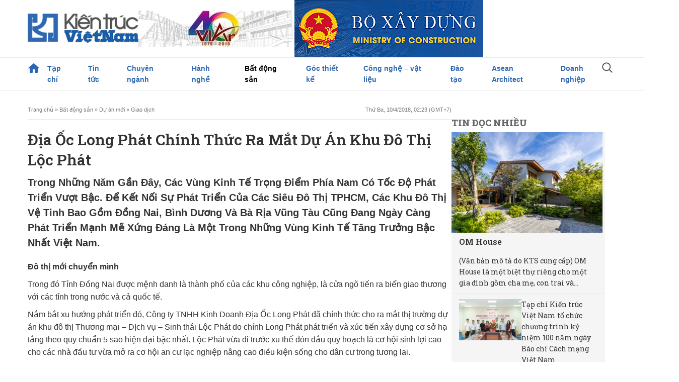

--- FILE ---
content_type: text/html; charset=UTF-8
request_url: https://kientrucvietnam.org.vn/dia-oc-long-phat-chinh-thuc-ra-mat-du-an-khu-do-thi-loc-phat/
body_size: 21004
content:
<!DOCTYPE html>
<html lang="vi" class="no-js">
<head>
	<meta charset="UTF-8">
	<meta name="viewport" content="width=device-width, initial-scale=1">
	<link rel="profile" href="http://gmpg.org/xfn/11">
	<link rel="pingback" href="https://kientrucvietnam.org.vn/xmlrpc.php">
	<!--[if lt IE 9]>
	<script src="https://kientrucvietnam.org.vn/wp-content/themes/kientrucvietnam/js/html5.js"></script>
	<![endif]-->
	<title>Địa Ốc Long Phát chính thức ra mắt dự án Khu Đô Thị Lộc Phát &#8211; Tạp chí Kiến trúc Việt Nam</title>
<meta name='robots' content='max-image-preview:large' />
	<style>img:is([sizes="auto" i], [sizes^="auto," i]) { contain-intrinsic-size: 3000px 1500px }</style>
	<link rel="alternate" type="application/rss+xml" title="Tạp chí Kiến trúc Việt Nam &raquo; Địa Ốc Long Phát chính thức ra mắt dự án Khu Đô Thị Lộc Phát Dòng bình luận" href="https://kientrucvietnam.org.vn/dia-oc-long-phat-chinh-thuc-ra-mat-du-an-khu-do-thi-loc-phat/feed/" />
<script type="text/javascript">
/* <![CDATA[ */
window._wpemojiSettings = {"baseUrl":"https:\/\/s.w.org\/images\/core\/emoji\/16.0.1\/72x72\/","ext":".png","svgUrl":"https:\/\/s.w.org\/images\/core\/emoji\/16.0.1\/svg\/","svgExt":".svg","source":{"concatemoji":"https:\/\/kientrucvietnam.org.vn\/wp-includes\/js\/wp-emoji-release.min.js?ver=6.8.2"}};
/*! This file is auto-generated */
!function(s,n){var o,i,e;function c(e){try{var t={supportTests:e,timestamp:(new Date).valueOf()};sessionStorage.setItem(o,JSON.stringify(t))}catch(e){}}function p(e,t,n){e.clearRect(0,0,e.canvas.width,e.canvas.height),e.fillText(t,0,0);var t=new Uint32Array(e.getImageData(0,0,e.canvas.width,e.canvas.height).data),a=(e.clearRect(0,0,e.canvas.width,e.canvas.height),e.fillText(n,0,0),new Uint32Array(e.getImageData(0,0,e.canvas.width,e.canvas.height).data));return t.every(function(e,t){return e===a[t]})}function u(e,t){e.clearRect(0,0,e.canvas.width,e.canvas.height),e.fillText(t,0,0);for(var n=e.getImageData(16,16,1,1),a=0;a<n.data.length;a++)if(0!==n.data[a])return!1;return!0}function f(e,t,n,a){switch(t){case"flag":return n(e,"\ud83c\udff3\ufe0f\u200d\u26a7\ufe0f","\ud83c\udff3\ufe0f\u200b\u26a7\ufe0f")?!1:!n(e,"\ud83c\udde8\ud83c\uddf6","\ud83c\udde8\u200b\ud83c\uddf6")&&!n(e,"\ud83c\udff4\udb40\udc67\udb40\udc62\udb40\udc65\udb40\udc6e\udb40\udc67\udb40\udc7f","\ud83c\udff4\u200b\udb40\udc67\u200b\udb40\udc62\u200b\udb40\udc65\u200b\udb40\udc6e\u200b\udb40\udc67\u200b\udb40\udc7f");case"emoji":return!a(e,"\ud83e\udedf")}return!1}function g(e,t,n,a){var r="undefined"!=typeof WorkerGlobalScope&&self instanceof WorkerGlobalScope?new OffscreenCanvas(300,150):s.createElement("canvas"),o=r.getContext("2d",{willReadFrequently:!0}),i=(o.textBaseline="top",o.font="600 32px Arial",{});return e.forEach(function(e){i[e]=t(o,e,n,a)}),i}function t(e){var t=s.createElement("script");t.src=e,t.defer=!0,s.head.appendChild(t)}"undefined"!=typeof Promise&&(o="wpEmojiSettingsSupports",i=["flag","emoji"],n.supports={everything:!0,everythingExceptFlag:!0},e=new Promise(function(e){s.addEventListener("DOMContentLoaded",e,{once:!0})}),new Promise(function(t){var n=function(){try{var e=JSON.parse(sessionStorage.getItem(o));if("object"==typeof e&&"number"==typeof e.timestamp&&(new Date).valueOf()<e.timestamp+604800&&"object"==typeof e.supportTests)return e.supportTests}catch(e){}return null}();if(!n){if("undefined"!=typeof Worker&&"undefined"!=typeof OffscreenCanvas&&"undefined"!=typeof URL&&URL.createObjectURL&&"undefined"!=typeof Blob)try{var e="postMessage("+g.toString()+"("+[JSON.stringify(i),f.toString(),p.toString(),u.toString()].join(",")+"));",a=new Blob([e],{type:"text/javascript"}),r=new Worker(URL.createObjectURL(a),{name:"wpTestEmojiSupports"});return void(r.onmessage=function(e){c(n=e.data),r.terminate(),t(n)})}catch(e){}c(n=g(i,f,p,u))}t(n)}).then(function(e){for(var t in e)n.supports[t]=e[t],n.supports.everything=n.supports.everything&&n.supports[t],"flag"!==t&&(n.supports.everythingExceptFlag=n.supports.everythingExceptFlag&&n.supports[t]);n.supports.everythingExceptFlag=n.supports.everythingExceptFlag&&!n.supports.flag,n.DOMReady=!1,n.readyCallback=function(){n.DOMReady=!0}}).then(function(){return e}).then(function(){var e;n.supports.everything||(n.readyCallback(),(e=n.source||{}).concatemoji?t(e.concatemoji):e.wpemoji&&e.twemoji&&(t(e.twemoji),t(e.wpemoji)))}))}((window,document),window._wpemojiSettings);
/* ]]> */
</script>

<style id='wp-emoji-styles-inline-css' type='text/css'>

	img.wp-smiley, img.emoji {
		display: inline !important;
		border: none !important;
		box-shadow: none !important;
		height: 1em !important;
		width: 1em !important;
		margin: 0 0.07em !important;
		vertical-align: -0.1em !important;
		background: none !important;
		padding: 0 !important;
	}
</style>
<link rel='stylesheet' id='wp-block-library-css' href='https://kientrucvietnam.org.vn/wp-includes/css/dist/block-library/style.min.css?ver=6.8.2' type='text/css' media='all' />
<style id='classic-theme-styles-inline-css' type='text/css'>
/*! This file is auto-generated */
.wp-block-button__link{color:#fff;background-color:#32373c;border-radius:9999px;box-shadow:none;text-decoration:none;padding:calc(.667em + 2px) calc(1.333em + 2px);font-size:1.125em}.wp-block-file__button{background:#32373c;color:#fff;text-decoration:none}
</style>
<style id='global-styles-inline-css' type='text/css'>
:root{--wp--preset--aspect-ratio--square: 1;--wp--preset--aspect-ratio--4-3: 4/3;--wp--preset--aspect-ratio--3-4: 3/4;--wp--preset--aspect-ratio--3-2: 3/2;--wp--preset--aspect-ratio--2-3: 2/3;--wp--preset--aspect-ratio--16-9: 16/9;--wp--preset--aspect-ratio--9-16: 9/16;--wp--preset--color--black: #000000;--wp--preset--color--cyan-bluish-gray: #abb8c3;--wp--preset--color--white: #ffffff;--wp--preset--color--pale-pink: #f78da7;--wp--preset--color--vivid-red: #cf2e2e;--wp--preset--color--luminous-vivid-orange: #ff6900;--wp--preset--color--luminous-vivid-amber: #fcb900;--wp--preset--color--light-green-cyan: #7bdcb5;--wp--preset--color--vivid-green-cyan: #00d084;--wp--preset--color--pale-cyan-blue: #8ed1fc;--wp--preset--color--vivid-cyan-blue: #0693e3;--wp--preset--color--vivid-purple: #9b51e0;--wp--preset--gradient--vivid-cyan-blue-to-vivid-purple: linear-gradient(135deg,rgba(6,147,227,1) 0%,rgb(155,81,224) 100%);--wp--preset--gradient--light-green-cyan-to-vivid-green-cyan: linear-gradient(135deg,rgb(122,220,180) 0%,rgb(0,208,130) 100%);--wp--preset--gradient--luminous-vivid-amber-to-luminous-vivid-orange: linear-gradient(135deg,rgba(252,185,0,1) 0%,rgba(255,105,0,1) 100%);--wp--preset--gradient--luminous-vivid-orange-to-vivid-red: linear-gradient(135deg,rgba(255,105,0,1) 0%,rgb(207,46,46) 100%);--wp--preset--gradient--very-light-gray-to-cyan-bluish-gray: linear-gradient(135deg,rgb(238,238,238) 0%,rgb(169,184,195) 100%);--wp--preset--gradient--cool-to-warm-spectrum: linear-gradient(135deg,rgb(74,234,220) 0%,rgb(151,120,209) 20%,rgb(207,42,186) 40%,rgb(238,44,130) 60%,rgb(251,105,98) 80%,rgb(254,248,76) 100%);--wp--preset--gradient--blush-light-purple: linear-gradient(135deg,rgb(255,206,236) 0%,rgb(152,150,240) 100%);--wp--preset--gradient--blush-bordeaux: linear-gradient(135deg,rgb(254,205,165) 0%,rgb(254,45,45) 50%,rgb(107,0,62) 100%);--wp--preset--gradient--luminous-dusk: linear-gradient(135deg,rgb(255,203,112) 0%,rgb(199,81,192) 50%,rgb(65,88,208) 100%);--wp--preset--gradient--pale-ocean: linear-gradient(135deg,rgb(255,245,203) 0%,rgb(182,227,212) 50%,rgb(51,167,181) 100%);--wp--preset--gradient--electric-grass: linear-gradient(135deg,rgb(202,248,128) 0%,rgb(113,206,126) 100%);--wp--preset--gradient--midnight: linear-gradient(135deg,rgb(2,3,129) 0%,rgb(40,116,252) 100%);--wp--preset--font-size--small: 13px;--wp--preset--font-size--medium: 20px;--wp--preset--font-size--large: 36px;--wp--preset--font-size--x-large: 42px;--wp--preset--spacing--20: 0.44rem;--wp--preset--spacing--30: 0.67rem;--wp--preset--spacing--40: 1rem;--wp--preset--spacing--50: 1.5rem;--wp--preset--spacing--60: 2.25rem;--wp--preset--spacing--70: 3.38rem;--wp--preset--spacing--80: 5.06rem;--wp--preset--shadow--natural: 6px 6px 9px rgba(0, 0, 0, 0.2);--wp--preset--shadow--deep: 12px 12px 50px rgba(0, 0, 0, 0.4);--wp--preset--shadow--sharp: 6px 6px 0px rgba(0, 0, 0, 0.2);--wp--preset--shadow--outlined: 6px 6px 0px -3px rgba(255, 255, 255, 1), 6px 6px rgba(0, 0, 0, 1);--wp--preset--shadow--crisp: 6px 6px 0px rgba(0, 0, 0, 1);}:where(.is-layout-flex){gap: 0.5em;}:where(.is-layout-grid){gap: 0.5em;}body .is-layout-flex{display: flex;}.is-layout-flex{flex-wrap: wrap;align-items: center;}.is-layout-flex > :is(*, div){margin: 0;}body .is-layout-grid{display: grid;}.is-layout-grid > :is(*, div){margin: 0;}:where(.wp-block-columns.is-layout-flex){gap: 2em;}:where(.wp-block-columns.is-layout-grid){gap: 2em;}:where(.wp-block-post-template.is-layout-flex){gap: 1.25em;}:where(.wp-block-post-template.is-layout-grid){gap: 1.25em;}.has-black-color{color: var(--wp--preset--color--black) !important;}.has-cyan-bluish-gray-color{color: var(--wp--preset--color--cyan-bluish-gray) !important;}.has-white-color{color: var(--wp--preset--color--white) !important;}.has-pale-pink-color{color: var(--wp--preset--color--pale-pink) !important;}.has-vivid-red-color{color: var(--wp--preset--color--vivid-red) !important;}.has-luminous-vivid-orange-color{color: var(--wp--preset--color--luminous-vivid-orange) !important;}.has-luminous-vivid-amber-color{color: var(--wp--preset--color--luminous-vivid-amber) !important;}.has-light-green-cyan-color{color: var(--wp--preset--color--light-green-cyan) !important;}.has-vivid-green-cyan-color{color: var(--wp--preset--color--vivid-green-cyan) !important;}.has-pale-cyan-blue-color{color: var(--wp--preset--color--pale-cyan-blue) !important;}.has-vivid-cyan-blue-color{color: var(--wp--preset--color--vivid-cyan-blue) !important;}.has-vivid-purple-color{color: var(--wp--preset--color--vivid-purple) !important;}.has-black-background-color{background-color: var(--wp--preset--color--black) !important;}.has-cyan-bluish-gray-background-color{background-color: var(--wp--preset--color--cyan-bluish-gray) !important;}.has-white-background-color{background-color: var(--wp--preset--color--white) !important;}.has-pale-pink-background-color{background-color: var(--wp--preset--color--pale-pink) !important;}.has-vivid-red-background-color{background-color: var(--wp--preset--color--vivid-red) !important;}.has-luminous-vivid-orange-background-color{background-color: var(--wp--preset--color--luminous-vivid-orange) !important;}.has-luminous-vivid-amber-background-color{background-color: var(--wp--preset--color--luminous-vivid-amber) !important;}.has-light-green-cyan-background-color{background-color: var(--wp--preset--color--light-green-cyan) !important;}.has-vivid-green-cyan-background-color{background-color: var(--wp--preset--color--vivid-green-cyan) !important;}.has-pale-cyan-blue-background-color{background-color: var(--wp--preset--color--pale-cyan-blue) !important;}.has-vivid-cyan-blue-background-color{background-color: var(--wp--preset--color--vivid-cyan-blue) !important;}.has-vivid-purple-background-color{background-color: var(--wp--preset--color--vivid-purple) !important;}.has-black-border-color{border-color: var(--wp--preset--color--black) !important;}.has-cyan-bluish-gray-border-color{border-color: var(--wp--preset--color--cyan-bluish-gray) !important;}.has-white-border-color{border-color: var(--wp--preset--color--white) !important;}.has-pale-pink-border-color{border-color: var(--wp--preset--color--pale-pink) !important;}.has-vivid-red-border-color{border-color: var(--wp--preset--color--vivid-red) !important;}.has-luminous-vivid-orange-border-color{border-color: var(--wp--preset--color--luminous-vivid-orange) !important;}.has-luminous-vivid-amber-border-color{border-color: var(--wp--preset--color--luminous-vivid-amber) !important;}.has-light-green-cyan-border-color{border-color: var(--wp--preset--color--light-green-cyan) !important;}.has-vivid-green-cyan-border-color{border-color: var(--wp--preset--color--vivid-green-cyan) !important;}.has-pale-cyan-blue-border-color{border-color: var(--wp--preset--color--pale-cyan-blue) !important;}.has-vivid-cyan-blue-border-color{border-color: var(--wp--preset--color--vivid-cyan-blue) !important;}.has-vivid-purple-border-color{border-color: var(--wp--preset--color--vivid-purple) !important;}.has-vivid-cyan-blue-to-vivid-purple-gradient-background{background: var(--wp--preset--gradient--vivid-cyan-blue-to-vivid-purple) !important;}.has-light-green-cyan-to-vivid-green-cyan-gradient-background{background: var(--wp--preset--gradient--light-green-cyan-to-vivid-green-cyan) !important;}.has-luminous-vivid-amber-to-luminous-vivid-orange-gradient-background{background: var(--wp--preset--gradient--luminous-vivid-amber-to-luminous-vivid-orange) !important;}.has-luminous-vivid-orange-to-vivid-red-gradient-background{background: var(--wp--preset--gradient--luminous-vivid-orange-to-vivid-red) !important;}.has-very-light-gray-to-cyan-bluish-gray-gradient-background{background: var(--wp--preset--gradient--very-light-gray-to-cyan-bluish-gray) !important;}.has-cool-to-warm-spectrum-gradient-background{background: var(--wp--preset--gradient--cool-to-warm-spectrum) !important;}.has-blush-light-purple-gradient-background{background: var(--wp--preset--gradient--blush-light-purple) !important;}.has-blush-bordeaux-gradient-background{background: var(--wp--preset--gradient--blush-bordeaux) !important;}.has-luminous-dusk-gradient-background{background: var(--wp--preset--gradient--luminous-dusk) !important;}.has-pale-ocean-gradient-background{background: var(--wp--preset--gradient--pale-ocean) !important;}.has-electric-grass-gradient-background{background: var(--wp--preset--gradient--electric-grass) !important;}.has-midnight-gradient-background{background: var(--wp--preset--gradient--midnight) !important;}.has-small-font-size{font-size: var(--wp--preset--font-size--small) !important;}.has-medium-font-size{font-size: var(--wp--preset--font-size--medium) !important;}.has-large-font-size{font-size: var(--wp--preset--font-size--large) !important;}.has-x-large-font-size{font-size: var(--wp--preset--font-size--x-large) !important;}
:where(.wp-block-post-template.is-layout-flex){gap: 1.25em;}:where(.wp-block-post-template.is-layout-grid){gap: 1.25em;}
:where(.wp-block-columns.is-layout-flex){gap: 2em;}:where(.wp-block-columns.is-layout-grid){gap: 2em;}
:root :where(.wp-block-pullquote){font-size: 1.5em;line-height: 1.6;}
</style>
<link rel='stylesheet' id='wp-pagenavi-css' href='https://kientrucvietnam.org.vn/wp-content/plugins/wp-pagenavi/pagenavi-css.css?ver=2.70' type='text/css' media='all' />
<link rel='stylesheet' id='heateor_sss_frontend_css-css' href='https://kientrucvietnam.org.vn/wp-content/plugins/sassy-social-share/public/css/sassy-social-share-public.css?ver=3.3.77' type='text/css' media='all' />
<style id='heateor_sss_frontend_css-inline-css' type='text/css'>
.heateor_sss_button_instagram span.heateor_sss_svg,a.heateor_sss_instagram span.heateor_sss_svg{background:radial-gradient(circle at 30% 107%,#fdf497 0,#fdf497 5%,#fd5949 45%,#d6249f 60%,#285aeb 90%)}.heateor_sss_horizontal_sharing .heateor_sss_svg,.heateor_sss_standard_follow_icons_container .heateor_sss_svg{color:#fff;border-width:0px;border-style:solid;border-color:transparent}.heateor_sss_horizontal_sharing .heateorSssTCBackground{color:#666}.heateor_sss_horizontal_sharing span.heateor_sss_svg:hover,.heateor_sss_standard_follow_icons_container span.heateor_sss_svg:hover{border-color:transparent;}.heateor_sss_vertical_sharing span.heateor_sss_svg,.heateor_sss_floating_follow_icons_container span.heateor_sss_svg{color:#fff;border-width:0px;border-style:solid;border-color:transparent;}.heateor_sss_vertical_sharing .heateorSssTCBackground{color:#666;}.heateor_sss_vertical_sharing span.heateor_sss_svg:hover,.heateor_sss_floating_follow_icons_container span.heateor_sss_svg:hover{border-color:transparent;}@media screen and (max-width:783px) {.heateor_sss_vertical_sharing{display:none!important}}
</style>
<link rel='stylesheet' id='style-css' href='https://kientrucvietnam.org.vn/wp-content/themes/kientrucvietnam/assets/css/style.css?ver=1768920969' type='text/css' media='all' />
<link rel='stylesheet' id='responsive-css' href='https://kientrucvietnam.org.vn/wp-content/themes/kientrucvietnam/assets/css/responsive.css?ver=1768920969' type='text/css' media='all' />
<script type="text/javascript" src="https://kientrucvietnam.org.vn/wp-includes/js/jquery/jquery.min.js?ver=3.7.1" id="jquery-core-js"></script>
<script type="text/javascript" src="https://kientrucvietnam.org.vn/wp-includes/js/jquery/jquery-migrate.min.js?ver=3.4.1" id="jquery-migrate-js"></script>
<link rel="https://api.w.org/" href="https://kientrucvietnam.org.vn/wp-json/" /><link rel="alternate" title="JSON" type="application/json" href="https://kientrucvietnam.org.vn/wp-json/wp/v2/posts/25454" /><link rel="EditURI" type="application/rsd+xml" title="RSD" href="https://kientrucvietnam.org.vn/xmlrpc.php?rsd" />
<meta name="generator" content="WordPress 6.8.2" />
<link rel="canonical" href="https://kientrucvietnam.org.vn/dia-oc-long-phat-chinh-thuc-ra-mat-du-an-khu-do-thi-loc-phat/" />
<link rel='shortlink' href='https://kientrucvietnam.org.vn/?p=25454' />
<link rel="alternate" title="oNhúng (JSON)" type="application/json+oembed" href="https://kientrucvietnam.org.vn/wp-json/oembed/1.0/embed?url=https%3A%2F%2Fkientrucvietnam.org.vn%2Fdia-oc-long-phat-chinh-thuc-ra-mat-du-an-khu-do-thi-loc-phat%2F" />
<link rel="alternate" title="oNhúng (XML)" type="text/xml+oembed" href="https://kientrucvietnam.org.vn/wp-json/oembed/1.0/embed?url=https%3A%2F%2Fkientrucvietnam.org.vn%2Fdia-oc-long-phat-chinh-thuc-ra-mat-du-an-khu-do-thi-loc-phat%2F&#038;format=xml" />
<link rel="icon" href="https://kientrucvietnam.org.vn/wp-content/uploads/2025/06/icon.jpg" sizes="32x32" />
<link rel="icon" href="https://kientrucvietnam.org.vn/wp-content/uploads/2025/06/icon.jpg" sizes="192x192" />
<link rel="apple-touch-icon" href="https://kientrucvietnam.org.vn/wp-content/uploads/2025/06/icon.jpg" />
<meta name="msapplication-TileImage" content="https://kientrucvietnam.org.vn/wp-content/uploads/2025/06/icon.jpg" />
</head>

<body class="wp-singular post-template-default single single-post postid-25454 single-format-standard wp-theme-kientrucvietnam" style="overflow-x: hidden;">
   <header>
      <div class="top-header">
         <div class="container flex">
            <div class="head-logo flex">
               <a class="navbar-brand" href="https://kientrucvietnam.org.vn">
                  <img class="img-fluid logo" src="https://kientrucvietnam.org.vn/wp-content/themes/kientrucvietnam/assets/images/logo.png" alt="Tạp chí Kiến trúc Việt Nam">
               </a>
                
            </div>
                        <div class="banner-header flex-1 flex">
                                 <a href="https://vienkientrucquocgia.gov.vn/" >
                     <img src="https://kientrucvietnam.org.vn/wp-content/uploads/2025/06/banner-header-1.jpg" alt="40 năm VIAR">
                  </a>
                                 <a href="https://moc.gov.vn/vn/Pages/Trangchu.aspx" >
                     <img src="https://kientrucvietnam.org.vn/wp-content/uploads/2025/06/bannerbxd.fw_12012022171414.png" alt="Him Lam">
                  </a>
                           </div>
                     </div>
      </div>
      <div class="menu-header">
            <div class="container">
                                                <div class="menu-menu-primary-container"><ul id="head-main-menu" class="navbar-nav"><li id="menu-item-99013" class="menu-item menu-item-type-custom menu-item-object-custom menu-item-home menu-item-99013"><a href="https://kientrucvietnam.org.vn">Trang chủ</a></li>
<li id="menu-item-991" class="menu-item menu-item-type-taxonomy menu-item-object-paper-category menu-item-has-children menu-item-991"><a href="https://kientrucvietnam.org.vn/paper-category/doc-tap-chi-giay/">Tạp chí</a>
<ul class="sub-menu">
	<li id="menu-item-962" class="menu-item menu-item-type-taxonomy menu-item-object-paper-category menu-item-962"><a href="https://kientrucvietnam.org.vn/paper-category/doc-tap-chi-giay/">Đọc tạp chí giấy</a></li>
	<li id="menu-item-212" class="menu-item menu-item-type-post_type menu-item-object-page menu-item-212"><a href="https://kientrucvietnam.org.vn/thong-tin-toa-soan/">Thông tin toà soạn</a></li>
	<li id="menu-item-70722" class="menu-item menu-item-type-post_type menu-item-object-page menu-item-70722"><a href="https://kientrucvietnam.org.vn/tap-chi-kien-truc-viet-nam-dien-dan-thong-tin-khoa-hoc-noi-nuoi-duong-tap-hop-va-phat-huy-moi-truong-nghien-cuu-khoa-hoc-ly-luan-va-phe-binh-kien-truc/">Thông tin Chuyên đề</a></li>
	<li id="menu-item-1650" class="menu-item menu-item-type-post_type menu-item-object-page menu-item-1650"><a href="https://kientrucvietnam.org.vn/dat-bao/">Đặt báo</a></li>
	<li id="menu-item-1649" class="menu-item menu-item-type-post_type menu-item-object-page menu-item-1649"><a href="https://kientrucvietnam.org.vn/lien-he-quang-cao/">Liên hệ quảng cáo trên tạp chí Kiến trúc Việt Nam</a></li>
</ul>
</li>
<li id="menu-item-122" class="menu-item menu-item-type-taxonomy menu-item-object-category menu-item-has-children menu-item-122"><a href="https://kientrucvietnam.org.vn/danh-muc/tin-tuc/">Tin tức</a>
<ul class="sub-menu">
	<li id="menu-item-129" class="menu-item menu-item-type-taxonomy menu-item-object-category menu-item-129"><a href="https://kientrucvietnam.org.vn/danh-muc/tin-tuc/tieu-diem/">Tiêu điểm</a></li>
	<li id="menu-item-130" class="menu-item menu-item-type-taxonomy menu-item-object-category menu-item-130"><a href="https://kientrucvietnam.org.vn/danh-muc/tin-tuc/viet-nam/">Việt Nam</a></li>
	<li id="menu-item-128" class="menu-item menu-item-type-taxonomy menu-item-object-category menu-item-128"><a href="https://kientrucvietnam.org.vn/danh-muc/tin-tuc/the-gioi/">Thế giới</a></li>
</ul>
</li>
<li id="menu-item-117" class="menu-item menu-item-type-taxonomy menu-item-object-category menu-item-has-children menu-item-117"><a href="https://kientrucvietnam.org.vn/danh-muc/chuyen-nganh/">Chuyên ngành</a>
<ul class="sub-menu">
	<li id="menu-item-214" class="menu-item menu-item-type-taxonomy menu-item-object-category menu-item-214"><a href="https://kientrucvietnam.org.vn/danh-muc/chuyen-nganh/chuyen-de/">Chuyên đề</a></li>
	<li id="menu-item-95201" class="menu-item menu-item-type-taxonomy menu-item-object-category menu-item-95201"><a href="https://kientrucvietnam.org.vn/danh-muc/chuyen-nganh/kien-tao-kien-truc-co-gia-tri-ben-vung-cho-tuong-lai/">Kiến tạo kiến trúc có giá trị bền vững cho tương lai</a></li>
	<li id="menu-item-215" class="menu-item menu-item-type-taxonomy menu-item-object-category menu-item-215"><a href="https://kientrucvietnam.org.vn/danh-muc/chuyen-nganh/kien-truc/">Kiến trúc</a></li>
	<li id="menu-item-217" class="menu-item menu-item-type-taxonomy menu-item-object-category menu-item-217"><a href="https://kientrucvietnam.org.vn/danh-muc/chuyen-nganh/quy-hoach/">Quy hoạch</a></li>
	<li id="menu-item-219" class="menu-item menu-item-type-taxonomy menu-item-object-category menu-item-219"><a href="https://kientrucvietnam.org.vn/danh-muc/chuyen-nganh/van-ban-phap-quy/">Văn bản pháp quy</a></li>
</ul>
</li>
<li id="menu-item-119" class="menu-item menu-item-type-taxonomy menu-item-object-category menu-item-has-children menu-item-119"><a href="https://kientrucvietnam.org.vn/danh-muc/hanh-nghe/">Hành nghề</a>
<ul class="sub-menu">
	<li id="menu-item-221" class="menu-item menu-item-type-taxonomy menu-item-object-category menu-item-221"><a href="https://kientrucvietnam.org.vn/danh-muc/hanh-nghe/tac-gia/">Tác giả</a></li>
	<li id="menu-item-222" class="menu-item menu-item-type-taxonomy menu-item-object-category menu-item-222"><a href="https://kientrucvietnam.org.vn/danh-muc/hanh-nghe/tac-pham/">Tác phẩm</a></li>
</ul>
</li>
<li id="menu-item-116" class="menu-item menu-item-type-taxonomy menu-item-object-category current-post-ancestor current-menu-parent current-post-parent menu-item-has-children menu-item-116"><a href="https://kientrucvietnam.org.vn/danh-muc/bat-dong-san/">Bất động sản</a>
<ul class="sub-menu">
	<li id="menu-item-131" class="menu-item menu-item-type-taxonomy menu-item-object-category menu-item-131"><a href="https://kientrucvietnam.org.vn/danh-muc/bat-dong-san/chinh-sach-thi-truong/">Chính sách &amp; Thị trường</a></li>
	<li id="menu-item-132" class="menu-item menu-item-type-taxonomy menu-item-object-category current-post-ancestor current-menu-parent current-post-parent menu-item-132"><a href="https://kientrucvietnam.org.vn/danh-muc/bat-dong-san/du-an-moi/">Dự án mới</a></li>
	<li id="menu-item-133" class="menu-item menu-item-type-taxonomy menu-item-object-category current-post-ancestor current-menu-parent current-post-parent menu-item-133"><a href="https://kientrucvietnam.org.vn/danh-muc/bat-dong-san/giao-dich/">Giao dịch</a></li>
</ul>
</li>
<li id="menu-item-121" class="menu-item menu-item-type-taxonomy menu-item-object-category menu-item-has-children menu-item-121"><a href="https://kientrucvietnam.org.vn/danh-muc/goc-thiet-ke/">Góc thiết kế</a>
<ul class="sub-menu">
	<li id="menu-item-225" class="menu-item menu-item-type-taxonomy menu-item-object-category menu-item-225"><a href="https://kientrucvietnam.org.vn/danh-muc/goc-thiet-ke/chung-cu-nha-o/">Chung cư</a></li>
	<li id="menu-item-226" class="menu-item menu-item-type-taxonomy menu-item-object-category menu-item-226"><a href="https://kientrucvietnam.org.vn/danh-muc/goc-thiet-ke/biet-thu/">Biệt thự</a></li>
	<li id="menu-item-228" class="menu-item menu-item-type-taxonomy menu-item-object-category menu-item-228"><a href="https://kientrucvietnam.org.vn/danh-muc/goc-thiet-ke/nha-pho-nha-o/">Nhà phố</a></li>
	<li id="menu-item-227" class="menu-item menu-item-type-taxonomy menu-item-object-category menu-item-227"><a href="https://kientrucvietnam.org.vn/danh-muc/goc-thiet-ke/phong-thuy/">Phong thủy</a></li>
	<li id="menu-item-229" class="menu-item menu-item-type-taxonomy menu-item-object-category menu-item-229"><a href="https://kientrucvietnam.org.vn/danh-muc/goc-thiet-ke/hoi-dap/">Hỏi &#8211; đáp</a></li>
</ul>
</li>
<li id="menu-item-118" class="menu-item menu-item-type-taxonomy menu-item-object-category menu-item-has-children menu-item-118"><a href="https://kientrucvietnam.org.vn/danh-muc/cong-nghe-vat-lieu-thiet-bi/">Công nghệ &#8211; vật liệu</a>
<ul class="sub-menu">
	<li id="menu-item-1544" class="menu-item menu-item-type-taxonomy menu-item-object-category menu-item-1544"><a href="https://kientrucvietnam.org.vn/danh-muc/cong-nghe-vat-lieu-thiet-bi/chinh-sach-thi-truong-cong-nghe-vat-lieu-thiet-bi/">Chính sách &#8211; thị trường</a></li>
	<li id="menu-item-223" class="menu-item menu-item-type-taxonomy menu-item-object-category menu-item-223"><a href="https://kientrucvietnam.org.vn/danh-muc/cong-nghe-vat-lieu-thiet-bi/cong-nghe-moi/">Công nghệ mới</a></li>
	<li id="menu-item-1546" class="menu-item menu-item-type-taxonomy menu-item-object-category menu-item-1546"><a href="https://kientrucvietnam.org.vn/danh-muc/cong-nghe-vat-lieu-thiet-bi/vat-lieu/">Vật liệu</a></li>
	<li id="menu-item-1723" class="menu-item menu-item-type-taxonomy menu-item-object-category menu-item-1723"><a href="https://kientrucvietnam.org.vn/danh-muc/cong-nghe-vat-lieu-thiet-bi/giai-phap/">Giải pháp</a></li>
</ul>
</li>
<li id="menu-item-124" class="menu-item menu-item-type-taxonomy menu-item-object-category menu-item-has-children menu-item-124"><a href="https://kientrucvietnam.org.vn/danh-muc/dao-tao/">Đào tạo</a>
<ul class="sub-menu">
	<li id="menu-item-235" class="menu-item menu-item-type-taxonomy menu-item-object-category menu-item-235"><a href="https://kientrucvietnam.org.vn/danh-muc/dao-tao/co-so-dao-tao-kien-truc/">Cơ sở đào tạo kiến trúc</a></li>
	<li id="menu-item-236" class="menu-item menu-item-type-taxonomy menu-item-object-category menu-item-236"><a href="https://kientrucvietnam.org.vn/danh-muc/dao-tao/kinh-nghiem/">Kinh nghiệm</a></li>
	<li id="menu-item-239" class="menu-item menu-item-type-taxonomy menu-item-object-category menu-item-239"><a href="https://kientrucvietnam.org.vn/danh-muc/dao-tao/do-an-sinh-vien/">Đồ án sinh viên</a></li>
	<li id="menu-item-237" class="menu-item menu-item-type-taxonomy menu-item-object-category menu-item-237"><a href="https://kientrucvietnam.org.vn/danh-muc/dao-tao/tai-lieu-tham-khao/">Tài liệu tham khảo</a></li>
</ul>
</li>
<li id="menu-item-65178" class="menu-item menu-item-type-custom menu-item-object-custom menu-item-has-children menu-item-65178"><a href="http://kientrucvietnam.org.vn/uy-ban-giam-sat-cua-viet-nam/">Asean Architect</a>
<ul class="sub-menu">
	<li id="menu-item-65072" class="menu-item menu-item-type-taxonomy menu-item-object-category menu-item-65072"><a href="https://kientrucvietnam.org.vn/danh-muc/asean-architech/tin-tuc-asean-architech/">Tin tức</a></li>
	<li id="menu-item-65074" class="menu-item menu-item-type-taxonomy menu-item-object-category menu-item-65074"><a href="https://kientrucvietnam.org.vn/danh-muc/asean-architech/kts-asean-viet-nam/">KTS ASEAN Việt Nam</a></li>
	<li id="menu-item-65071" class="menu-item menu-item-type-taxonomy menu-item-object-category menu-item-65071"><a href="https://kientrucvietnam.org.vn/danh-muc/asean-architech/tac-gia-cong-trinh/">Tác giả &#8211; Công trình</a></li>
</ul>
</li>
<li id="menu-item-99158" class="menu-item menu-item-type-taxonomy menu-item-object-category menu-item-has-children menu-item-99158"><a href="https://kientrucvietnam.org.vn/danh-muc/doanh-nghiep/">Doanh nghiệp</a>
<ul class="sub-menu">
	<li id="menu-item-99159" class="menu-item menu-item-type-taxonomy menu-item-object-category menu-item-99159"><a href="https://kientrucvietnam.org.vn/danh-muc/doanh-nghiep/doanh-nhan/">Doanh nhân</a></li>
	<li id="menu-item-99160" class="menu-item menu-item-type-taxonomy menu-item-object-category menu-item-99160"><a href="https://kientrucvietnam.org.vn/danh-muc/doanh-nghiep/san-pham-hang-hoa/">Sản phẩm hàng hóa</a></li>
	<li id="menu-item-99161" class="menu-item menu-item-type-taxonomy menu-item-object-category menu-item-99161"><a href="https://kientrucvietnam.org.vn/danh-muc/doanh-nghiep/tai-chinh-ngan-hang/">Tài chính, Ngân hàng</a></li>
	<li id="menu-item-99162" class="menu-item menu-item-type-taxonomy menu-item-object-category menu-item-99162"><a href="https://kientrucvietnam.org.vn/danh-muc/doanh-nghiep/thuong-hieu-bao-hiem/">Thương hiệu, Bảo hiểm</a></li>
</ul>
</li>
</ul></div>               
               <div class="header-search">
                  <form role="search" method="get" class="custom-search-form" action="https://kientrucvietnam.org.vn/">
                      <input type="search" class="search-field" placeholder="Tìm kiếm…" value="" name="s" />
                      <button type="submit" class="search-toggle" aria-label="Tìm kiếm"><img src="[data-uri]" alt="search--v1"></button>
                  </form>
               </div>
            </div>
      </div>
   </header>
   <main class="site-main">
      <div class="container">
<style type="text/css">
.left-main-content{
  max-width: 72%;
}
.left-main-content .wp-caption{
  max-width: 100%;
}

@media only screen and (max-width: 767px) {
	.left-main-content{
	  max-width: 100%;
	}
}

</style>


<div class="main-content flex gap-20">
	<div class="left-main-content flex-1">
		<div class="detail-content-breadcrumbs flex">
			<div class="content-breadcrumbs-left flex-1">
				<nav class="breadcrumb"><a href="https://kientrucvietnam.org.vn">Trang chủ</a> » <a href="https://kientrucvietnam.org.vn/danh-muc/bat-dong-san/" rel="category tag">Bất động sản</a> » <a href="https://kientrucvietnam.org.vn/danh-muc/bat-dong-san/du-an-moi/" rel="category tag">Dự án mới</a> » <a href="https://kientrucvietnam.org.vn/danh-muc/bat-dong-san/giao-dich/" rel="category tag">Giao dịch</a></nav>			</div>
			<div class="content-breadcrumbs-right ">
				<span class="post-date">Thứ Ba, 10/4/2018, 02:23 (GMT+7)</span>			</div>
		</div>
		<div class="detail-content">
			    			<h1 class="post-title">Địa Ốc Long Phát chính thức ra mắt dự án Khu Đô Thị Lộc Phát</h1>
    			<div class="news-content-body">
    				<h2 class="fon33 mt1 sapo">Trong những năm gần đây, các vùng kinh tế trọng điểm phía Nam có tốc độ phát triển vượt bậc. Để kết nối sự phát triển của các siêu đô thị TPHCM, các khu đô thị vệ tinh bao gồm Đồng Nai, Bình Dương và Bà Rịa Vũng Tàu cũng đang ngày càng phát triển mạnh mẽ xứng đáng là một trong những vùng kinh tế tăng trưởng bậc nhất Việt Nam.</h2>
<div id="divNewsContent" class="fon34 mt3 mr2 fon43 detail-content">
<p><strong>Đô thị mới chuyển mình</strong></p>
<p>Trong đó Tỉnh Đồng Nai được mệnh danh là thành phố của các khu công nghiệp, là cửa ngõ tiến ra biển giao thương với các tỉnh trong nước và cả quốc tế.</p>
<p>Nắm bắt xu hướng phát triển đó, Công ty TNHH Kinh Doanh Địa Ốc Long Phát đã chính thức cho ra mắt thị trường dự án khu đô thị Thương mại – Dịch vụ &#8211; Sinh thái Lộc Phát do chính Long Phát phát triển và xúc tiến xây dựng cơ sở hạ tầng theo quy chuẩn 5 sao hiện đại bậc nhất. Lộc Phát vừa đi trước xu thế đón đầu quy hoạch là cơ hội sinh lợi cao cho các nhà đầu tư vừa mở ra cơ hội an cư lạc nghiệp nâng cao điều kiện sống cho dân cư trong tương lai.</p>
<div class="VCSortableInPreviewMode">
<div><img decoding="async" id="img_273040" src="https://dantricdn.com/thumb_w/640/bec8d07d8d/2018/04/07/img20180407102550620-8f28b.jpg" alt="" data-original="https://dantricdn.com/bec8d07d8d/2018/04/07/img20180407102550620-8f28b.jpg" /></div>
</div>
<p><strong>Điểm nóng đầu tư</strong></p>
<p>Lộc Phát – Tọa lạc ngay vị trí đắc địa của Trung tâm TP mới Long Thành, Đồng Nai, khu vực đã và đang có những sự chuyển mình mạnh mẽ từ hạ tầng giao thông đến kinh tế thương mại và có nhiều hệ thống giao thông huyết mạch quốc gia đi qua như QL1A, QL51, tuyến đường cao tốc TPHCM – Long Thành – Dầu Giây và đặc biệt là Sân Bay Quốc Tế Long Thành đã được quy hoạch và sẽ đi vào hoạt động trong thời gian tới.</p>
<div class="VCSortableInPreviewMode">
<div><img decoding="async" id="img_273041" src="https://dantricdn.com/thumb_w/640/bec8d07d8d/2018/04/07/img20180407102552704-1c245.jpg" alt="" data-original="https://dantricdn.com/bec8d07d8d/2018/04/07/img20180407102552704-1c245.jpg" /></div>
</div>
<p>Cư dân sinh sống tại khu đô thị Lộc Phát hoàn toàn thuận tiện trong di chuyển một cách nhanh chóng với TPHCM qua Cao tốc Long Thành – Dầu Giây chỉ 20 phút, TP Biên Hòa qua QL1A chỉ 5 phút và chỉ mất 20p đến TP Vũng Tàu qua cao tốc Biên Hòa – Vũng Tàu. Đặc biệt liền kề tuyến đường TL 769 và tuyến Đai Lộ Bắc Sơn – Long Thành vào trực tiếp tới Cảng hàng không Quốc Tế Long thành.</p>
<p>Ngoài sở hữu vị trí kinh tế chiến lược, là điểm nhấn quan trọng trong quy hoạch khu đô thị tương lai của Long Thành, Lộc Phát không những chú trọng về yếu tố đắt giá về vị trí mà còn tâm huyết trong thiết kế dự án, kiến tạo không gian sống lý tưởng cho người dân với diện tích lên đến 10 ha. Bên cạnh quỹ đất dành cho Biệt thự sang trọng và nhà phố hiện đại, KĐT xây dựng theo chuẩn 5 sao này còn dành riêng không gian bố trí các tiện ích nội khu đa dạng như TTTM cao cấp, trường học đạt tiêu chuẩn và công viên gần 4000m2, điều hòa khí hậu trong lành, thoáng mát, là nơi sinh hoạt cộng đồng cho cư dân Lộc Phát.</p>
<div class="VCSortableInPreviewMode">
<div><img decoding="async" id="img_273042" src="https://dantricdn.com/thumb_w/640/bec8d07d8d/2018/04/07/img20180407102553916-a1198.jpg" alt="" data-original="https://dantricdn.com/bec8d07d8d/2018/04/07/img20180407102553916-a1198.jpg" /></div>
</div>
<p>Nằm trong quy hoạch TP mới và có nền kinh tế phát triển, Lộc Phát được thừa hưởng tất cả các dịch vụ tiện ich hoàn hỏa, đáp ứng mọi nhu cầu của người dân như: Đối diện Khu Đô Thị Sinh Thái của Tập đoàn Novaland rộng 997 ha – Một trong những Khu Đô Thị 5 sao hiện đại đẳng cấp nhất Miền Nam, liền kề KCN gần 5000ha, nổi bật là cụm KCN Nhật Bản Long Đức, Bình Sơn thu hút gần 1 triệu lao động đến sinh sống và làm việc, TTTM Vincom, TTHC Long Thành, chợ Long Thành, Hệ thống trường học các cấp đạt chuẩn quốc tế và quốc gia như: Trường THCS Long Đức, Trường THPT Long Thành, Trường Đại Học Phương Nam Cơ sở 2, đặc biệt nằm Ngay Trung tâm Văn phòng Quốc Hội – Hành Chính lớn nhất Miền Nam. ….</p>
<p>Hội tụ cả 2 yếu tố về kinh tế và sinh thái, Lộc Phát đang trở thành tâm điểm đầu tư thu hút sự quan tâm lớn của khách Hàng tìm kiếm cho mình một nơi an cư lý tưởng hoặc giải pháp đầu tư sinh lời hiệu quả với mức giá vô cùng hấp dẫn, pháp lý minh bạch, rõ ràng cùng với nhiều ưu đã hấp dẫn thêm vào đó là giá trị đang gia tăng theo từng ngày cùng với sự phát triển sôi nổi của thị trường bất động sản Đồng Nai càng khiến cho dự án Lộc Phát trở thành một nơi để các nhà đầu tư gửi gắm.</p>
<div class="VCSortableInPreviewMode IMSCurrentEditorEditObject">
<div><img decoding="async" id="img_273043" src="https://dantricdn.com/thumb_w/640/bec8d07d8d/2018/04/07/img20180407102555207-b97bb.jpg" alt="" data-original="https://dantricdn.com/bec8d07d8d/2018/04/07/img20180407102555207-b97bb.jpg" /></div>
</div>
<p>Bên cạnh đó, Công Ty TNHH Kinh Doanh Địa Ốc Long Phát còn tổ chức chương trình chiết khấu và bốc thăm trúng thưởng hàng tuần với tổng giá trị giải thưởng lên tới 20 tỷ đồng dành cho những khách hàng giao dịch thành công như: 10 chiếc xe SH, 30 chiếc Ab, 50 tivi 50inch, 300 lượng vàng SJC và nhiều phần quà giá trị khác.</p>
<p>Đặc biệt chương trình Tri ân khách hàng được tổ chức vào Quý 3 trong năm 2018. Quý khách hàng còn có cơ hội tham gia chương trình Mua đất vàng – Trúng siêu xe với giải đặc biệt là 1 chiếc xe Mer E200 đời mới nhất 2017.</p>
<p>Dân trí</p>
</div>
<div class='heateorSssClear'></div><div  class='heateor_sss_sharing_container heateor_sss_horizontal_sharing' data-heateor-sss-href='https://kientrucvietnam.org.vn/dia-oc-long-phat-chinh-thuc-ra-mat-du-an-khu-do-thi-loc-phat/'><div class='heateor_sss_sharing_title' style="font-weight:bold" >Share</div><div class="heateor_sss_sharing_ul"><a aria-label="Facebook Share" style="padding:7.35px 0 !important" class="heateor_sss_facebook_share"><div class="fb-share-button" data-href="https://kientrucvietnam.org.vn/dia-oc-long-phat-chinh-thuc-ra-mat-du-an-khu-do-thi-loc-phat/" data-layout="button"></div></a><a aria-label="Facebook Like" style="padding:7.35px 0 !important" class="heateor_sss_facebook_like"><div class="fb-like" data-href="https://kientrucvietnam.org.vn/dia-oc-long-phat-chinh-thuc-ra-mat-du-an-khu-do-thi-loc-phat/" data-layout="button" data-action="like" data-show-faces="false" data-share="false"></div></a><a aria-label="Facebook Recommend" style="padding:7.35px 0 !important" class="heateor_sss_facebook_recommend"><div class="fb-like" data-href="https://kientrucvietnam.org.vn/dia-oc-long-phat-chinh-thuc-ra-mat-du-an-khu-do-thi-loc-phat/" data-layout="button" data-action="recommend" data-show-faces="false" data-share="false"></div></a><a aria-label="Tweet" style="padding:7.35px 0!important" class="heateor_sss_twitter_tweet" data-heateor-sss-href="https://kientrucvietnam.org.vn/dia-oc-long-phat-chinh-thuc-ra-mat-du-an-khu-do-thi-loc-phat/"><a href="https://twitter.com/share" class="twitter-share-button" data-url="https://kientrucvietnam.org.vn/dia-oc-long-phat-chinh-thuc-ra-mat-du-an-khu-do-thi-loc-phat/" data-counturl="https://kientrucvietnam.org.vn/dia-oc-long-phat-chinh-thuc-ra-mat-du-an-khu-do-thi-loc-phat/" data-text="%C4%90%E1%BB%8Ba+%E1%BB%90c+Long+Ph%C3%A1t+ch%C3%ADnh+th%E1%BB%A9c+ra+m%E1%BA%AFt+d%E1%BB%B1+%C3%A1n+Khu+%C4%90%C3%B4+Th%E1%BB%8B+L%E1%BB%99c+Ph%C3%A1t" data-via="" data-lang="vi">Tweet</a><script>!function(d,s,id) {var js,fjs=d.getElementsByTagName(s)[0],p=/^http:/.test(d.location)?"http":"https";if ( !d.getElementById(id) ) {js=d.createElement(s);js.id=id;js.src=p+"://platform.twitter.com/widgets.js";fjs.parentNode.insertBefore(js,fjs);}}(document, "script", "twitter-wjs");</script></a><a aria-label="Linkedin Share" style="padding:7.35px 0!important;margin-top:-2px!important;" class="heateor_sss_linkedin_share"><script src="//platform.linkedin.com/in.js" type="text/javascript">lang: vi</script><script type="IN/Share" data-url="https://kientrucvietnam.org.vn/dia-oc-long-phat-chinh-thuc-ra-mat-du-an-khu-do-thi-loc-phat/" data-counter="right"></script></a></div><div class="heateorSssClear"></div></div><div class='heateorSssClear'></div>    			</div>

    						
						    <div class="detail_banner-1">
			    	<a href="#"><img src="" alt=""></a>
			    </div>
						
							    <div class="more-news">
				    	<h2 class="heading-title">Tin liên quan</h2>
						<div class="more-news-content">
										<div class="more-news-content-item flex gap-15">
								<div>
									<a href="https://kientrucvietnam.org.vn/chuyen-it-biet-ve-cay-sung-co-ben-tuong-phat-cau-na-ham-mau-ni-tren-nui-ba-den/"><img src="https://kientrucvietnam.org.vn/wp-content/uploads/2026/01/Ban-sao-cua-TDC03028-300x208.jpg" alt="Chuyện ít biết về cây sung cổ bên tượng Phật Câu Na Hàm Mâu Ni trên núi Bà Đen"></a>
								</div>
								<div class="flex-1">
									<h3 class="post-title"><a href="https://kientrucvietnam.org.vn/chuyen-it-biet-ve-cay-sung-co-ben-tuong-phat-cau-na-ham-mau-ni-tren-nui-ba-den/">Chuyện ít biết về cây sung cổ bên tượng Phật Câu Na Hàm Mâu Ni trên núi Bà Đen</a></h3>
	              					<div>Ngồi bên gốc sung, trên tay nâng quả sung vàng, tôn tượng Đức Phật Câu Na Hàm Mâu Ni trên đỉnh núi Bà Đen mang...</div>
								</div>
							</div>
										<div class="more-news-content-item flex gap-15">
								<div>
									<a href="https://kientrucvietnam.org.vn/an-khanh-ecomony-diem-sang-tren-truc-ha-tang-vang-phia-tay-ha-noi/"><img src="https://kientrucvietnam.org.vn/wp-content/uploads/2025/11/a3-300x169.jpg" alt="An Khánh Ecomony: Điểm sáng trên trục hạ tầng “vàng” phía Tây Hà Nội"></a>
								</div>
								<div class="flex-1">
									<h3 class="post-title"><a href="https://kientrucvietnam.org.vn/an-khanh-ecomony-diem-sang-tren-truc-ha-tang-vang-phia-tay-ha-noi/">An Khánh Ecomony: Điểm sáng trên trục hạ tầng “vàng” phía Tây Hà Nội</a></h3>
	              					<div>An Khánh Ecomony sở hữu tọa độ hiếm có, nơi giao thoa ba trục hạ tầng chiến lược, thừa hưởng trọn vẹn giá trị từ...</div>
								</div>
							</div>
										<div class="more-news-content-item flex gap-15">
								<div>
									<a href="https://kientrucvietnam.org.vn/khoi-cong-du-an-khu-cong-nghe-cao-sinh-hoc-ha-noi/"><img src="https://kientrucvietnam.org.vn/wp-content/uploads/2025/08/1-300x156.jpg" alt="Khởi công dự án Khu Công nghệ cao Sinh học Hà Nội"></a>
								</div>
								<div class="flex-1">
									<h3 class="post-title"><a href="https://kientrucvietnam.org.vn/khoi-cong-du-an-khu-cong-nghe-cao-sinh-hoc-ha-noi/">Khởi công dự án Khu Công nghệ cao Sinh học Hà Nội</a></h3>
	              					<div>Sáng 19/8, tại Đại lộ Tây Thăng Long (phường Thượng Cát, Bắc Từ Liêm, Hà Nội), đã diễn ra lễ khởi công Dự án Đầu...</div>
								</div>
							</div>
										<div class="more-news-content-item flex gap-15">
								<div>
									<a href="https://kientrucvietnam.org.vn/bds-thuong-mai-thap-tang-boutique-gate-con-dia-chan-moi-ke-can-trung-tam-trien-lam-viet-nam-sap-khanh-thanh/"><img src="https://kientrucvietnam.org.vn/wp-content/uploads/2025/07/A2-300x190.jpg" alt="BĐS thương mại thấp tầng Boutique Gate: “Cơn địa chấn mới” kế cận Trung tâm Triển lãm Việt Nam sắp khánh thành"></a>
								</div>
								<div class="flex-1">
									<h3 class="post-title"><a href="https://kientrucvietnam.org.vn/bds-thuong-mai-thap-tang-boutique-gate-con-dia-chan-moi-ke-can-trung-tam-trien-lam-viet-nam-sap-khanh-thanh/">BĐS thương mại thấp tầng Boutique Gate: “Cơn địa chấn mới” kế cận Trung tâm Triển lãm Việt Nam sắp khánh thành</a></h3>
	              					<div>Thị trường BĐS Thủ đô vừa xuất hiện cú bùng nổ mới khi Vinhomes tung ra chính sách “bom tấn” cho quỹ căn thương mại...</div>
								</div>
							</div>
									</div>
					</div>
			
							    <div class="detail_banner-1">
			    	<a href=""><img src="" alt=""></a>
			    </div>
					</div>
	</div>
	<div class="right-main-content">
  		<div class="right-detail-banner-top">
  			  		</div>


  		<div class="home-photo-gallery">
	  		<div class="title-block">Tin đọc nhiều</div>
	  		<div class="home-photo-gallery-content">
	  						<div class="home-photo-gallery-item home-photo-gallery-item-top">
													              	<div>
		              		<a href="https://kientrucvietnam.org.vn/om-house/"><img src="https://kientrucvietnam.org.vn/wp-content/uploads/2025/07/om-house-an-nam_33-300x200.jpg" alt="OM House"></a>
		              	</div>
		              	<div>
		              		<h3 class="post-title"><a href="https://kientrucvietnam.org.vn/om-house/">OM House</a></h3>
		              		<div>(Văn bản mô tả do KTS cung cấp) OM House là một biệt thự riêng cho một gia đình gồm cha mẹ, con trai và...</div>
		              	</div>
		              	
									</div>
							<div class="home-photo-gallery-item home-photo-gallery-item-bottom flex gap-10">
																	<div>
		              		<a href="https://kientrucvietnam.org.vn/tap-chi-kien-truc-viet-nam-to-chuc-chuong-trinh-ky-niem-100-nam-ngay-bao-chi-cach-mang-viet-nam/"><img src="https://kientrucvietnam.org.vn/wp-content/uploads/2025/06/ngay-bao-chi-21-9-300x200.jpg" alt="Tạp chí Kiến trúc Việt Nam tổ chức chương trình kỷ niệm 100 năm ngày Báo chí Cách mạng Việt Nam"></a>
		              	</div>
		              	<div class="flex-1">
		              		<a href="https://kientrucvietnam.org.vn/tap-chi-kien-truc-viet-nam-to-chuc-chuong-trinh-ky-niem-100-nam-ngay-bao-chi-cach-mang-viet-nam/">Tạp chí Kiến trúc Việt Nam tổ chức chương trình kỷ niệm 100 năm ngày Báo chí Cách mạng Việt Nam</a>
		              	</div>
									</div>
							<div class="home-photo-gallery-item home-photo-gallery-item-bottom flex gap-10">
																	<div>
		              		<a href="https://kientrucvietnam.org.vn/chinh-phu-trien-khai-thi-diem-mot-so-co-che-chinh-sach-dac-thu-phat-trien-nha-o-xa-hoi/"><img src="https://kientrucvietnam.org.vn/wp-content/uploads/2025/06/mh-300x198.jpg" alt="Chính phủ triển khai thí điểm một số cơ chế, chính sách đặc thù phát triển nhà ở xã hội"></a>
		              	</div>
		              	<div class="flex-1">
		              		<a href="https://kientrucvietnam.org.vn/chinh-phu-trien-khai-thi-diem-mot-so-co-che-chinh-sach-dac-thu-phat-trien-nha-o-xa-hoi/">Chính phủ triển khai thí điểm một số cơ chế, chính sách đặc thù phát triển nhà ở xã hội</a>
		              	</div>
									</div>
							<div class="home-photo-gallery-item home-photo-gallery-item-bottom flex gap-10">
																	<div>
		              		<a href="https://kientrucvietnam.org.vn/hanh-nghe-kien-truc-trong-moi-quan-he-kien-truc-va-quy-hoach/"><img src="https://kientrucvietnam.org.vn/wp-content/uploads/2020/11/đồi-dinh-tỉnh-trưởng-ở-Đà-Lạt-300x196.jpg" alt="Hành nghề kiến trúc trong mối quan hệ kiến trúc và quy hoạch?"></a>
		              	</div>
		              	<div class="flex-1">
		              		<a href="https://kientrucvietnam.org.vn/hanh-nghe-kien-truc-trong-moi-quan-he-kien-truc-va-quy-hoach/">Hành nghề kiến trúc trong mối quan hệ kiến trúc và quy hoạch?</a>
		              	</div>
									</div>
							<div class="home-photo-gallery-item home-photo-gallery-item-bottom flex gap-10">
																	<div>
		              		<a href="https://kientrucvietnam.org.vn/dao-tao-kien-truc-su-the-he-moi-trach-nhiem-truoc-tien-o-nguoi-thay/"><img src="https://kientrucvietnam.org.vn/wp-content/uploads/2016/07/img_201607131430240562-300x112.jpg" alt="Đào tạo Kiến trúc sư thế hệ mới: Trách nhiệm trước tiên ở người thầy!"></a>
		              	</div>
		              	<div class="flex-1">
		              		<a href="https://kientrucvietnam.org.vn/dao-tao-kien-truc-su-the-he-moi-trach-nhiem-truoc-tien-o-nguoi-thay/">Đào tạo Kiến trúc sư thế hệ mới: Trách nhiệm trước tiên ở người thầy!</a>
		              	</div>
									</div>
							<div class="home-photo-gallery-item home-photo-gallery-item-bottom flex gap-10">
																	<div>
		              		<a href="https://kientrucvietnam.org.vn/bat-dong-san-2015-mot-chut-lac-quan/"><img src="https://kientrucvietnam.org.vn/wp-content/uploads/2015/01/bds-300x200.jpg" alt="Bất động sản 2015: một chút lạc quan"></a>
		              	</div>
		              	<div class="flex-1">
		              		<a href="https://kientrucvietnam.org.vn/bat-dong-san-2015-mot-chut-lac-quan/">Bất động sản 2015: một chút lạc quan</a>
		              	</div>
									</div>
							<div class="home-photo-gallery-item home-photo-gallery-item-bottom flex gap-10">
																	<div>
		              		<a href="https://kientrucvietnam.org.vn/uy-ban-giam-sat-cua-viet-nam/"><img src="" alt="Ủy ban giám sát của Việt Nam"></a>
		              	</div>
		              	<div class="flex-1">
		              		<a href="https://kientrucvietnam.org.vn/uy-ban-giam-sat-cua-viet-nam/">Ủy ban giám sát của Việt Nam</a>
		              	</div>
									</div>
							<div class="home-photo-gallery-item home-photo-gallery-item-bottom flex gap-10">
																	<div>
		              		<a href="https://kientrucvietnam.org.vn/8-nu-kien-%e2%80%8b%e2%80%8btruc-su-co-anh-huong-trong-suot-lich-su/"><img src="https://kientrucvietnam.org.vn/wp-content/uploads/2025/03/WomeninArch-300x300.png" alt="8 nữ kiến ​​trúc sư có ảnh hưởng trong suốt lịch sử"></a>
		              	</div>
		              	<div class="flex-1">
		              		<a href="https://kientrucvietnam.org.vn/8-nu-kien-%e2%80%8b%e2%80%8btruc-su-co-anh-huong-trong-suot-lich-su/">8 nữ kiến ​​trúc sư có ảnh hưởng trong suốt lịch sử</a>
		              	</div>
									</div>
				  		</div>
	  	</div>

  		<div class="right-detail-banner-mid">
  			  		</div>
  		<div class="home-photo-gallery">
	  		<div class="title-block">Ảnh</div>
	  		<div class="home-photo-gallery-content">
	  						<div class="home-photo-gallery-item home-photo-gallery-item-top">
													              	<div>
		              		<a href="https://kientrucvietnam.org.vn/album/mua-may-fansipan-khien-du-khach-ngat-ngay-khong-muon-roi/"><img src="https://kientrucvietnam.org.vn/wp-content/uploads/2023/10/image005-10-300x160.jpg" alt="Mùa mây Fansipan khiến du khách ngất ngây không muốn rời"></a>
		              	</div>
		              	<div>
		              		<h3 class="post-title"><a href="https://kientrucvietnam.org.vn/album/mua-may-fansipan-khien-du-khach-ngat-ngay-khong-muon-roi/">Mùa mây Fansipan khiến du khách ngất ngây không muốn rời</a></h3>
		              		<div>Đầu đông, mây trời chảy tràn như suối thác về thị xã Sa Pa, để lộ đỉnh thiêng Fansipan đẹp hùng vỹ giữa nền trời...</div>
		              	</div>
		              	
									</div>
							<div class="home-photo-gallery-item home-photo-gallery-item-bottom flex gap-10">
																	<div>
		              		<a href="https://kientrucvietnam.org.vn/album/tam-san-van-dong-duoc-xay-dung-cho-dai-hoi-the-thao-chau-a-hang-chau-2022/"><img src="https://kientrucvietnam.org.vn/wp-content/uploads/2023/10/2023-hangzhou-asian-games-stadiums-china-architecture_dezeen_2364_col_hero-852x479-1-300x169.jpg" alt="Tám sân vận động được xây dựng cho Đại hội thể thao châu Á Hàng Châu 2022"></a>
		              	</div>
		              	<div class="flex-1">
		              		<a href="https://kientrucvietnam.org.vn/album/tam-san-van-dong-duoc-xay-dung-cho-dai-hoi-the-thao-chau-a-hang-chau-2022/">Tám sân vận động được xây dựng cho Đại hội thể thao châu Á Hàng Châu 2022</a>
		              	</div>
									</div>
							<div class="home-photo-gallery-item home-photo-gallery-item-bottom flex gap-10">
																	<div>
		              		<a href="https://kientrucvietnam.org.vn/album/diem-danh-10-kien-truc-thuoc-dia-trang-le-noi-tieng-nhat-tphcm/"><img src="https://kientrucvietnam.org.vn/wp-content/uploads/2023/09/Ayuntamiento_Ciudad_Ho_Chi_Minh_Vietnam_2013-08-14_DD_01-300x199.jpg" alt="Điểm danh 10 kiến trúc thuộc địa tráng lệ nổi tiếng nhất TPHCM"></a>
		              	</div>
		              	<div class="flex-1">
		              		<a href="https://kientrucvietnam.org.vn/album/diem-danh-10-kien-truc-thuoc-dia-trang-le-noi-tieng-nhat-tphcm/">Điểm danh 10 kiến trúc thuộc địa tráng lệ nổi tiếng nhất TPHCM</a>
		              	</div>
									</div>
							<div class="home-photo-gallery-item home-photo-gallery-item-bottom flex gap-10">
																	<div>
		              		<a href="https://kientrucvietnam.org.vn/album/kham-pha-cac-san-van-dong-to-chuc-fifa-world-cup-2022-o-qatar/"><img src="https://kientrucvietnam.org.vn/wp-content/uploads/2022/11/FI-300x180.jpg" alt="Khám phá các sân vận động tổ chức FIFA World Cup 2022 ở Qatar"></a>
		              	</div>
		              	<div class="flex-1">
		              		<a href="https://kientrucvietnam.org.vn/album/kham-pha-cac-san-van-dong-to-chuc-fifa-world-cup-2022-o-qatar/">Khám phá các sân vận động tổ chức FIFA World Cup 2022 ở Qatar</a>
		              	</div>
									</div>
							<div class="home-photo-gallery-item home-photo-gallery-item-bottom flex gap-10">
																	<div>
		              		<a href="https://kientrucvietnam.org.vn/album/nhung-ngoi-chua-tren-quan-dao-truong-sa/"><img src="https://kientrucvietnam.org.vn/wp-content/uploads/2022/08/Chua-Song-Tu-Tay-Dao-Song-Tu-Tay_4-300x200.jpg" alt="Những ngôi chùa trên quần đảo Trường Sa"></a>
		              	</div>
		              	<div class="flex-1">
		              		<a href="https://kientrucvietnam.org.vn/album/nhung-ngoi-chua-tren-quan-dao-truong-sa/">Những ngôi chùa trên quần đảo Trường Sa</a>
		              	</div>
									</div>
				  		</div>
	  	</div>

  		<div class="right-detail-banner-bottom">
  			  		</div>
	</div>
</div>





  </div>
</main>

<div class="bottom-site">
  <div class="container">
    <div class="bottom-home">
      

    </div>

    <div class="doitac-home">
      <div class="doitac-home-title">Đối tác</div>
      <div class="doitac-home-content flex gap-15">
                    <div class="doitac-item">
              <img src="https://kientrucvietnam.org.vn/wp-content/uploads/2025/06/dt-1.jpg" alt="Tên đối tác">
            </div>
                    <div class="doitac-item">
              <img src="https://kientrucvietnam.org.vn/wp-content/uploads/2025/06/dt-2.jpg" alt="Tên đối tác">
            </div>
                    <div class="doitac-item">
              <img src="https://kientrucvietnam.org.vn/wp-content/uploads/2025/06/dt-3.jpg" alt="Tên đối tác">
            </div>
                    <div class="doitac-item">
              <img src="https://kientrucvietnam.org.vn/wp-content/uploads/2025/06/dt-5.jpg" alt="Tên đối tác">
            </div>
                    <div class="doitac-item">
              <img src="https://kientrucvietnam.org.vn/wp-content/uploads/2025/06/dt-4-1.jpg" alt="">
            </div>
              </div>
    </div>
  </div>
</div>

<footer class="footer">
  <div class="container flex">
    <div class="footer-col1 ">
      <div>
        <a class="navbar-brand" href="https://kientrucvietnam.org.vn">
          <img class="img-fluid logo" src="https://kientrucvietnam.org.vn/wp-content/themes/kientrucvietnam/assets/images/logo.png" alt="Tạp chí Kiến trúc Việt Nam">
        </a>
      </div>
      <div class="footer-title">TẠP CHÍ KIẾN TRÚC VIỆT NAM</div>
      <p>Tổng Biên tập: <strong>Nhà báo Phạm Thị Thanh Huyền</strong></p>
<p>Thư ký tòa soạn: <strong>Nhà báo Trần Văn Ánh</strong></p>
    </div>
    <div class="footer-col2 flex-1">
      <div class="footer-content"><ul>
<li><img decoding="async" src="[data-uri]" />Địa chỉ: Số 389 phố Đội Cấn &#8211; Phường Ngọc Hà &#8211; TP Hà Nội</li>
<li><img decoding="async" src="[data-uri]" />Điện thoại: 0243.7620132 &#8211; Hotline: <strong>096 432 8383</strong></li>
<li><img decoding="async" src="[data-uri]" />Email: contact@kientrucvietnam.org.vn</li>
<li><img decoding="async" src="[data-uri]" />Website: https://kientrucvietnam.org.vn</li>
<li><img decoding="async" src="[data-uri]" />Giấy phép của Bộ thông tin và truyền thông số 120/GP –TTĐT</li>
<li><img decoding="async" src="[data-uri]" />Bản quyền thuộc về Tạp chí Kiến trúc Việt Nam. Ghi rõ nguồn khi lấy lại thông tin từ website này</li>
</ul>
</div>
    </div>
  </div>
</footer>
<div class="footer-copyright">
   <div class="container flex">
      <div class="copyright-left flex-1">
         Copyright © 2025 kientrucvietnam.org.vn All right reserved.
      </div>
      <div class="copyright-right">
         Web Design: VCSS.VN
      </div>
   </div>
</div>
<script type="speculationrules">
{"prefetch":[{"source":"document","where":{"and":[{"href_matches":"\/*"},{"not":{"href_matches":["\/wp-*.php","\/wp-admin\/*","\/wp-content\/uploads\/*","\/wp-content\/*","\/wp-content\/plugins\/*","\/wp-content\/themes\/kientrucvietnam\/*","\/*\\?(.+)"]}},{"not":{"selector_matches":"a[rel~=\"nofollow\"]"}},{"not":{"selector_matches":".no-prefetch, .no-prefetch a"}}]},"eagerness":"conservative"}]}
</script>
<script type="text/javascript" id="heateor_sss_sharing_js-js-before">
/* <![CDATA[ */
function heateorSssLoadEvent(e) {var t=window.onload;if (typeof window.onload!="function") {window.onload=e}else{window.onload=function() {t();e()}}};	var heateorSssSharingAjaxUrl = 'https://kientrucvietnam.org.vn/wp-admin/admin-ajax.php', heateorSssCloseIconPath = 'https://kientrucvietnam.org.vn/wp-content/plugins/sassy-social-share/public/../images/close.png', heateorSssPluginIconPath = 'https://kientrucvietnam.org.vn/wp-content/plugins/sassy-social-share/public/../images/logo.png', heateorSssHorizontalSharingCountEnable = 0, heateorSssVerticalSharingCountEnable = 0, heateorSssSharingOffset = -10; var heateorSssMobileStickySharingEnabled = 0;var heateorSssCopyLinkMessage = "Link copied.";var heateorSssUrlCountFetched = [], heateorSssSharesText = 'Shares', heateorSssShareText = 'Share';function heateorSssPopup(e) {window.open(e,"popUpWindow","height=400,width=600,left=400,top=100,resizable,scrollbars,toolbar=0,personalbar=0,menubar=no,location=no,directories=no,status")}function heateorSssInitiateFB() {FB.init({appId:"",channelUrl:"",status:!0,cookie:!0,xfbml:!0,version:"v23.0"})}window.fbAsyncInit=function() {heateorSssInitiateFB(),0&&(FB.Event.subscribe("edge.create",function(e) {heateorSsmiMycredPoints("Facebook_like_recommend","",e?e:"")}),FB.Event.subscribe("edge.remove",function(e) {heateorSsmiMycredPoints("Facebook_like_recommend","",e?e:"","Minus point(s) for undoing Facebook like-recommend")}) ),0&&(FB.Event.subscribe("edge.create",function(e) {heateorSsgaSocialPluginsTracking("Facebook","Like",e?e:"")}),FB.Event.subscribe("edge.remove",function(e) {heateorSsgaSocialPluginsTracking("Facebook","Unlike",e?e:"")}) )},function(e) {var n,i="facebook-jssdk",o=e.getElementsByTagName("script")[0];e.getElementById(i)||(n=e.createElement("script"),n.id=i,n.async=!0,n.src="//connect.facebook.net/vi/sdk.js",o.parentNode.insertBefore(n,o) )}(document);
/* ]]> */
</script>
<script type="text/javascript" src="https://kientrucvietnam.org.vn/wp-content/plugins/sassy-social-share/public/js/sassy-social-share-public.js?ver=3.3.77" id="heateor_sss_sharing_js-js"></script>
<script type="text/javascript" src="https://kientrucvietnam.org.vn/wp-content/themes/kientrucvietnam/assets/js/custom.js?ver=1768920969" id="custom-js"></script>

</body>
</html>


<!-- Page supported by LiteSpeed Cache 7.3.0.1 on 2026-01-21 04:56:09 -->